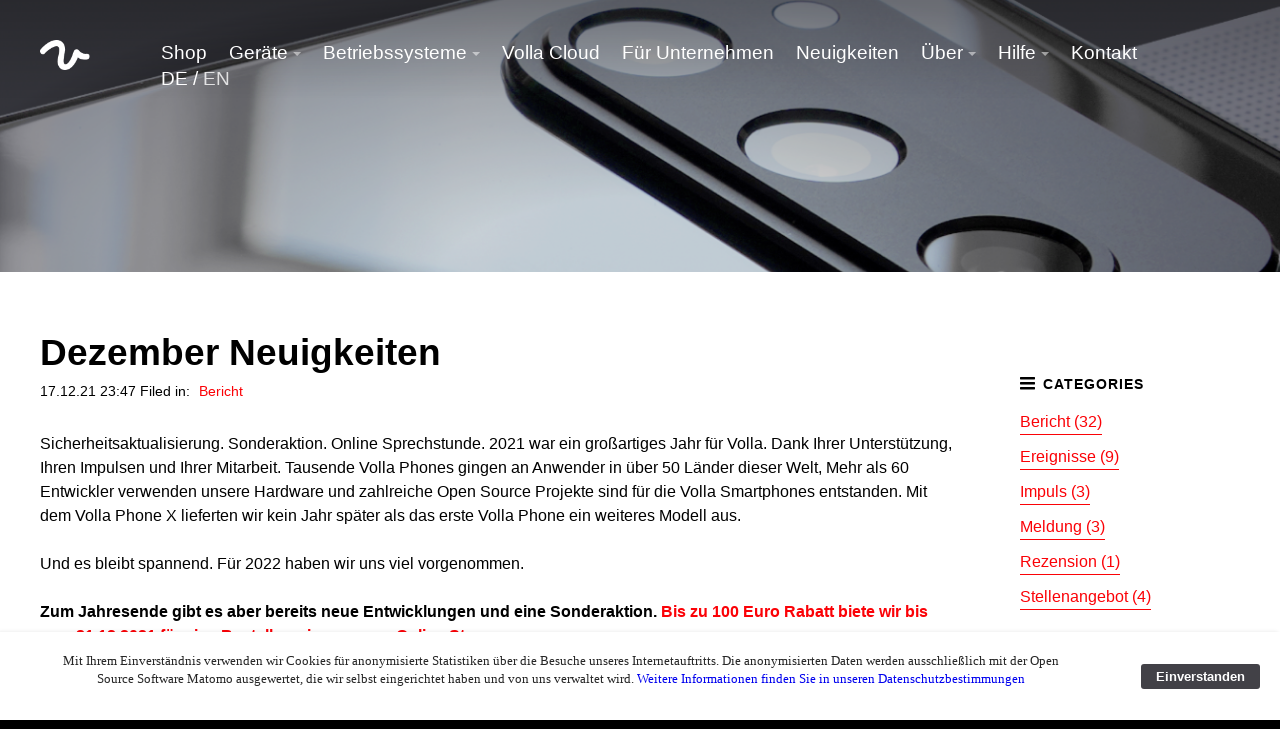

--- FILE ---
content_type: text/html
request_url: https://volla.online/de/blog/files/december-update.html
body_size: 20851
content:
<!doctype html>  
<html lang="de">
<head>

	<!-- Aspen 2.0.0 -->

	
<!--<a href="https://volla.online/de/shop"><div style="text-align:center;font-family:sans-serif;font-weight-normal;background-color:#a38929;padding-left:20px;padding-right:20px;padding-top:15px;padding-bottom:15px;color:white;font-size:10pt">Unser Weihnachtsgeschenk: 50 Euro mit dem Code <strong>ADVENT25</strong> f&uuml;r ein Volla Phone oder Tablet.</div></a>-->
<meta http-equiv="Content-Type" content="text/html; charset=utf-8" />
		<meta name="referrer" content="same-origin" />
		<meta name="google-site-verification" content="ntog5v2ZymZgdCF9iaeUvCsCGMcmS1SbOBSbBIgdkRo" />
		<meta name="description" content="Der Blog von Volla, der Marke f&uuml;r mobile Ger&auml;te mit einer neuen Benutzererfahrung von Unmittelbarkeit und Respekt f&uuml;r die Privatsph&auml;re." />
		<meta name="robots" content="index, follow" />
		<link rel="apple-touch-icon" sizes="167x167" href="https://volla.online/de/resources/apple-touch-icon.png" />
<link rel="apple-touch-icon" sizes="180x180" href="https://volla.online/de/resources/large.png" />
<link rel="apple-touch-icon" sizes="152x152" href="https://volla.online/de/resources/small.png" />
<link rel="icon" type="image/png" href="https://volla.online/de/resources/favicon_medium.png" sizes="32x32" />
<link rel="mask-icon" href="https://volla.online/de/resources/apple-touch-icon.png" color="rgba(255,255,255,1.00)" /><link rel="icon" type="image/png" href="https://volla.online/de/resources/favicon_small.png" sizes="16x16" />
<link rel="icon" type="image/png" href="https://volla.online/de/resources/favicon_large.png" sizes="64x64" />

	<meta name="twitter:card" content="summary">
	<meta name="twitter:site" content="@hello_volla">
	<meta name="twitter:creator" content="@hello_volla">
	<meta name="twitter:title" content="Volla Dezember Neuigkeiten">
	<meta name="twitter:description" content="Sicherheitsaktualisierung. Sonderaktion. Online Sprechstunde. ">
	<meta name="twitter:image" content="https://volla.online/de/resources/General_img_01_small.png">
	<meta name="twitter:url" content="https:/volla.online/de/blog/files/december-update.html">
	<meta property="og:type" content="website">
	<meta property="og:site_name" content=" Volla Phone">
	<meta property="og:title" content="Volla Dezember Neuigkeiten">
	<meta property="og:description" content="Sicherheitsaktualisierung. Sonderaktion. Online Sprechstunde. ">
	<meta property="og:image" content="https://volla.online/de/resources/General_img_01_small.png">
	<meta property="og:url" content="https:/volla.online/de/blog/files/december-update.html">
	<meta http-equiv="x-ua-compatible" content="ie=edge">
	<meta name="viewport" content="width=device-width, initial-scale=1">
	<meta name="baseurl" content="https://volla.online/de/">
	<title>Dezember Neuigkeiten | Volla Blog</title>
	<link rel="stylesheet" type="text/css" media="all" href="../../rw_common/themes/aspen/consolidated.css?rwcache=789644319" />
		
	
	
	
	<link rel="alternate" type="application/rss+xml" title="Volla Feed" href="https://volla.online/de/blog/files/feed.xml" />
<script type="text/javascript" async src="https://volla.online/de/blog/files/meta.js"></script>

	
</head>
<body>
  <div class="figure_bg">
    <div class="figure_cropping">
      <div class="figure-container parallax">
        <div id="theme_input">Entdecke die neue Freiheit</div>
        <img src="../../rw_common/images/General_img_01_small.png" alt="Volla Phone">
      </div>
    </div><!-- Figure Crop -->
    <figure class="theme max_width_wrap">
      <header class="theme cf" data-baseurl="https://volla.online/de/">
        <img src="../../rw_common/images/Volla Symbol Logo.png" width="40" height="24" alt="Volla"/>
        <div class="nav_btn offest"></div>
        <div class="nav_expand">
          <div class="nav_close">+</div>
          <nav class="theme offest cf">
            <ul class="theme cf"><li><a href="../../shop/" rel="">Shop</a></li><li><a href="../../" rel="">Geräte</a><ul class="theme cf"><li><a href="../../devices/" rel="">Übersicht</a></li><li><a href="../../volla-phone-quintus/" rel="">Volla Phone Quintus</a></li><li><a href="../../volla-phone-x23/" rel="">Volla Phone X23</a></li><li><a href="../../volla-tablet/" rel="">Volla Tablet</a></li></ul></li><li><a href="../../operating-systems/" rel="">Betriebssysteme</a><ul class="theme cf"><li><a href="../../operating-systems/operating-systems/" rel="">Übersicht</a></li><li><a href="../../operating-systems/volla-os/" rel="">Volla OS</a></li><li><a href="../../operating-systems/ubuntu-touch/" rel="">Ubuntu Touch</a></li></ul></li><li><a href="../../volla-cloud/" rel="">Volla Cloud</a></li><li><a href="../../business/" rel="">Für Unternehmen</a></li><li><a  class="current" href="../" rel="">Neuigkeiten</a></li><li><a href="../../about-us/" rel="">Über</a><ul class="theme cf"><li><a href="../../about-us/about/" rel="">Über uns</a></li><li><a href="../../about-us/onsite/" rel="">Vor Ort</a></li><li><a href="../../about-us/press/" rel="">Presse</a></li></ul></li><li><a href="../../faqs/" rel="">Hilfe</a><ul class="theme cf"><li><a href="../../faqs/faqs/" rel="">FAQs</a></li><li><a href="https://wiki.volla.online" target="_blank">Wiki</a></li><li><a href="https://forum.volla.online" target="_blank">Forum</a></li><li><a href="../../faqs/downloads/" rel="">Downloads</a><ul class="theme cf"><li><a href="../../faqs/downloads/volla-phone/" rel="">Volla Phone</a></li><li><a href="../../faqs/downloads/volla-phone-22/" rel="">Volla Phone 22</a></li><li><a href="../../faqs/downloads/volla-phone-x/" rel="">Volla Phone X</a></li><li><a href="../../faqs/downloads/volla-phone-x23/" rel="">Volla Phone X23</a></li><li><a href="../../faqs/downloads/volla-phone-quintus/" rel="">Volla Phone Quintus</a></li><li><a href="../../faqs/downloads/volla-tablet/" rel="">Volla Tablet</a></li></ul></li></ul></li><li><a href="../../contact-form/" rel="">Kontakt</a></li><li><a href="../../language/" rel="">DE / <b style="font-weight:lighter;opacity:0.8">EN</b></a></li></ul>
          </nav>
        </div>
        <div class="float_right contact_info">
          <ul>
            <li class="special-li">
              <p><a href="https://volla.online/de/imprint/index.html">Impressum</a></p> <p><a href="mailto:hello@volla.online">Schreiben Sie uns</a></p> <p><a href="https://volla.online/de/revocation/index.html">Widerrufsbelehrung</a></p> <p><a href="https://volla.online/de/agb/index.html">Allgemeine Gesch&auml;ftsbedingungen</a></p>  <p><a href="https://volla.online/de/eula/index.html">Endbenutzer-Lizenzvereinbarung</a></p> <p><a href="https://volla.online/de/privacy/index.html">Datenschutzerkl&auml;rung</a></p> <p><a href="https://volla.online/de/ethics/index.html">Gesch&auml;ftsethik</a></p> <p style="opacity:0.6">Copyright 2019 - 2025 Volla Systeme GmbH</p>
              <a class="cartloom-viewcart">
                <span class="cartloom-cart-count">0</span>
                <span class="social-bag"></span>
              </a>
            </li>
          </ul>
        </div>
      </header>
      <section class="main_heading offest cf">
        <h1 class="site_title">Blog</h1>
        <div class="heading_break">
          
          <div class="social_icons">
            <ul>
            </ul>
          </div>
          <span class="theme_scroll_btn">
            <a href="#">
              <span class="mouse">
                <span>
                </span>
              </span>
            </a>
          </span>
        </div>
      </section>
    </figure>
  </div>
  <aside class="theme max_width_wrap cf">
    <div class="col_a"></div>
    <div class="col_b">
      <div class="inner_content">
        <h2 class="site_slogan"></h2>
        <script><br /><div id="disqus_thread"></div><br />/**<br />*  RECOMMENDED CONFIGURATION VARIABLES: EDIT AND UNCOMMENT THE SECTION BELOW TO INSERT DYNAMIC VALUES FROM YOUR PLATFORM OR CMS.<br />*  LEARN WHY DEFINING THESE VARIABLES IS IMPORTANT: https://disqus.com/admin/universalcode/#configuration-variables*/<br />/*<br />var disqus_config = function () {<br />this.page.url = PAGE_URL;  // Replace PAGE_URL with your page's canonical URL variable<br />this.page.identifier = PAGE_IDENTIFIER; // Replace PAGE_IDENTIFIER with your page's unique identifier variable<br />};<br />*/<br />(function() { // DON'T EDIT BELOW THIS LINE<br />var d = document, s = d.createElement('script');<br />s.src = 'https://volla-online.disqus.com/embed.js';<br />s.setAttribute('data-timestamp', +new Date());<br />(d.head || d.body).appendChild(s);<br />})();<br /></script><br /><br /><noscript>Please enable JavaScript to view the <a href="https://disqus.com/?ref_noscript">comments powered by Disqus.</a></noscript>
      </div>
    </div>
  </aside>
  <div class="break_degree"><div></div></div>
  <main class="theme cf">
    <div class="max_width_wrap_content">
      	
	<div class="blog-archive-entries-wrapper">
		<div id="unique-entry-id-18" class="blog-entry"><h1 class="blog-entry-title">Dezember Neuigkeiten</h1><div class="blog-entry-date">17.12.21 23:47 Filed in: <span class="blog-entry-category"><a href="category-bericht.html">Bericht</a></span></div><div class="blog-entry-summary">Sicherheitsaktualisierung. Sonderaktion. Online Sprechstunde. 2021 war ein gro&szlig;artiges Jahr f&uuml;r Volla. Dank Ihrer Unterst&uuml;tzung, Ihren Impulsen und Ihrer Mitarbeit. Tausende Volla Phones gingen an Anwender in &uuml;ber 50 L&auml;nder dieser Welt, Mehr als 60 Entwickler verwenden unsere Hardware und zahlreiche Open Source Projekte sind f&uuml;r die Volla Smartphones entstanden. Mit dem Volla Phone X lieferten wir kein Jahr sp&auml;ter als das erste Volla Phone ein weiteres Modell aus. </div><div class="blog-entry-body"><br />Und es bleibt spannend. F&uuml;r 2022 haben wir uns viel vorgenommen. <br /><br /><strong>Zum Jahresende gibt es aber bereits neue Entwicklungen und eine Sonderaktion. </strong><strong><a href="https://volla.online/de/shop" target="_blank">Bis zu 100 Euro Rabatt biete wir bis zum 31.12.2021 f&uuml;r eine Bestellung in unserem Online Store</a></strong><strong>. </strong><br /><br /><img class="imageStyle" alt="VOP_Kampagne_ADVENT21_HD" src="vop_kampagne_advent21_hd.png" width="1920" height="1080" /><br /><br />Und wer noch in letzter Minute ein Geschenk sucht, kann <a href="https://volla.online/de/shop/volla-voucher/" target="_blank">Volla Gutscheine mit Motiven von Volla Momenten im Winter kaufen, f&uuml;r 10, 20, 50 und 100 Euro</a>. <br /><br />Neu im Shop sind nun praktische Tischst&auml;nder, &uuml;ber die Sie Ihr Volla Phone auch gleich aufladen oder mit Ihrem PC oder Mac verbinden k&ouml;nnen. <br /><br />Wer noch nicht die Gelegenheit gehabt hat, ein volla Phone selbst in der Hand zu haben und auszuprobieren, kann das nun auch im <a href="https://www.urbanbird.shop/pages/locations" target="_blank">Show Room von Urbanbirds im Milano Shopping Center von Stuttgart</a> nachholen. <br /><br /><img class="imageStyle" alt="urbanbirds-shop" src="urbanbirds-shop.jpg" width="1280" height="720" /><br /><br /><br /><h2>Volla OS</h2><br /><ul class="disc"><li>Anwender von Volla OS k&ouml;nnen inzwischen Ihr Volla Phone und Volla Phone X mit einer Sicherheitsaktualisierung auffrischen. Zugleich haben wir einen alternativen, von Google unabh&auml;ngigen Dienst f&uuml;r eine beschleunigten Positionsbestimmung (Assisted GPS) und einen eigenen Dienst f&uuml;r die Pr&uuml;fung der Internetverbindung eingef&uuml;hrt. </li><li>Auch die Volla Benutzeroberfl&auml;che mit Sprungbrett, Sammlungen und Nachrichten hat neue Funktionen erhalten. Anwender k&ouml;nnen in der Ansicht f&uuml;r den Verlauf von ausgetauschten Nachrichten un direkt mit einer Textnachricht antworten. </li><li>H&auml;ufig verwendete Webseiten lassen sich nun wie eine App in der &Uuml;bersicht anzeigen und damit auch als Kurzbefehle definieren. Rufen Sie daf&uuml;r in Fennec einfach das Menu mit den drei Punkten auf w&auml;hlen Sie &bdquo;zum Startbildschirm hinzuf&uuml;gen&ldquo;. Mit einer l&auml;ngeren Ber&uuml;hrung des Icons f&uuml;r die Webseite im App-&Uuml;bersicht k&ouml;nnen Sie die Webseite zu den Kurzbefehlen des roten Punktes hinzuf&uuml;gen.</li></ul><br /><img class="imageStyle" alt="pinned-shortcuts" src="pinned-shortcuts.jpeg" width="1920" height="964" /><br /><br /><h2>Ubuntu Touch</h2><br /><ul class="disc"><li>F&uuml;r Ubuntu Touch gab es inzwischen die OTA-20 Aktualisierung. Zur Zeit arbeiten wir an der Unterst&uuml;tzung des Fingerabdrucksensors des Volla Phone X. Nachdem wir daf&uuml;r den Unterbau des Systems, der f&uuml;r die Verbindung der Hardware zust&auml;ndig ist, modernisieren mussten, bereiten wir nun die Systemaktualisierung vor.  </li><li>Gute Nachrichten gibt es auch von den Entwicklern des Community Projektes &bdquo;Waydroid&ldquo; f&uuml;r die Ausf&uuml;hrung von Android Apps unter Ubuntu Touch. Die Apps laufen in der fr&uuml;hen Beta-Version bereits fl&uuml;ssig einschlie&szlig;lich Kamerafunktion und der M&ouml;glichkeit Apps zum Beispiel aus F-Droid zu installieren. Auch hier wird das Jahr 2022 spannend.</li></ul><br /><h2>Monatliche Online Sprechstunde</h2><br />Jeden ersten Mittwoch im Monat bieten wir um 18 Uhr mitteleurop&auml;ischer Zeit eine Live-Veranstaltung an, in der Sie Ihre Fragen zum Volla Phone und dessen Betriebssysteme stellen k&ouml;nnen. Dazu laden wir einen Gast f&uuml;r ein Schwerpunktthema ein wie Ubuntu Touch, mobile Datensicherheit oder VPN. Das n&auml;chste Schwerpunktthema wird sichere E-Mails sein. Als Gast wird Bastian Blechschmidt von unserem Partner <a href="https://www.startmail.com/de/vollaphone/" target="_blank">StartMail</a> eine kurze Einf&uuml;hrung geben und Fragen beantworten. <br /><br /><strong>Mittwoch, 5. Januar um 18 Uhr, </strong><strong><a href="https://global.gotomeeting.com/join/793289389" target="_blank">Online-Konferenz mit Live-Chat</a></strong><strong>.<br /></strong><br />Aufzeichnungen bisheriger Pr&auml;sentationen finden Sie auf unserem <a href="https://youtube.com/hellovolla." target="_blank">Youtube Kanal</a>.<br /><br />Wie immer laden wir Sie ein, mit uns und anderen Anwendern in Kontakt zu bleiben, auf&nbsp;<a href="https://t.me/hello_volla" target="_blank">Telegram</a>, <a href="https://twitter.com/hello_volla" target="_blank">Twitter</a>, <a href="https://facebook.com/hellovolla" target="_blank">Facebook</a>, <a href="https://instagram.com/hello_volla" target="_blank">Instagram</a> und unserem <a href="https://forum.volla.online" title="Forum">Forum</a>.. Jede Empfehlung hilft uns, das Volla Projekt weiterzubringen. <br /><br />Vom 20. Dezember bis zum Jahresende werden wir in die Betriebsferien gehen. Wir werden aber bis zum 23. durchgehend Bestellungen bearbeiten. In der Zwischenzeit finden Anwender <a href="../../faqs/" title="Hilfe">Antworten auf h&auml;ufige Fragen auf unserer Webseite</a>. <br /><br />Wir w&uuml;nschen allen Anwendern, Partnern und Interessenten ein frohes Weihnachtsfest, erholsame Ferien und einen guten Start in das neue Jahr.<br /><br />Ihr Volla Team<p class="blog-entry-tags">Tags: <a href="tag-volla-os.html" title="Volla OS" rel="tag">Volla OS</a>,<a href="tag-volla-launcher.html" title="Volla Launcher" rel="tag">Volla Launcher</a>,<a href="tag-ubuntu-touch.html" title="Ubuntu Touch" rel="tag">Ubuntu Touch</a>,<a href="tag-zubeh00f6r.html" title="Zubehör" rel="tag">Zubehör</a>,<a href="tag-online-sprechstunde.html" title="Online Sprechstunde" rel="tag">Online Sprechstunde</a></p><div class="blog-entry-comments"><div id="disqus_thread">
<script type="text/javascript"> var disqus_shortname = 'volla-online';
(function() {
	var dsq = document.createElement('script'); dsq.type = 'text/javascript'; dsq.async = true;
	var disqus_identifier = '6bf7b13cd58be245f1d05ce4bd82630f';
	dsq.src = 'https://' + disqus_shortname + '.disqus.com/embed.js';
	(document.getElementsByTagName('head')[0] || document.getElementsByTagName('body')[0]).appendChild(dsq);
	}());
</script>
<noscript>Please enable JavaScript to view the <a href="http://disqus.com/?ref_noscript">comments powered by Disqus.</a></noscript>
<a href="http://disqus.com" class="dsq-brlink">blog comments powered by <span class="logo-disqus">Disqus</span></a>
</div></div></div></div>
	</div>
	

      <div id="blog-categories"><a href="category-bericht.html" class="blog-category-link-enabled">Bericht (32)</a><br /><a href="category-ereignisse.html" class="blog-category-link-enabled">Ereignisse (9)</a><br /><a href="category-impuls.html" class="blog-category-link-enabled">Impuls (3)</a><br /><a href="category-meldung.html" class="blog-category-link-enabled">Meldung (3)</a><br /><a href="category-rezension.html" class="blog-category-link-enabled">Rezension (1)</a><br /><a href="category-stellenangebot.html" class="blog-category-link-enabled">Stellenangebot (4)</a><br /></div><div id="blog-archives"><a class="blog-archive-link-enabled" href="archive-2025.html">2025</a><br /><a class="blog-archive-link-enabled" href="archive-2024.html">2024</a><br /><a class="blog-archive-link-enabled" href="archive-2023.html">2023</a><br /><a class="blog-archive-link-enabled" href="archive-2022.html">2022</a><br /><a class="blog-archive-link-enabled" href="archive-2021.html">2021</a><br /><a class="blog-archive-link-enabled" href="archive-2020.html">2020</a><br /><a class="blog-archive-link-enabled" href="archive-2019.html">2019</a><br /></div><div id="blog-rss-feeds"><a class="blog-rss-link" href="feed.xml" rel="alternate" type="application/rss+xml" title="Volla Feed">Volla Feed</a><br /></div>
    </div>
  </main>
  <footer class="theme max_width_wrap_content cf">
    <div class="float_left"><p><a href="https://volla.online/de/imprint/index.html">Impressum</a></p> <p><a href="mailto:hello@volla.online">Schreiben Sie uns</a></p> <p><a href="https://volla.online/de/revocation/index.html">Widerrufsbelehrung</a></p> <p><a href="https://volla.online/de/agb/index.html">Allgemeine Gesch&auml;ftsbedingungen</a></p>  <p><a href="https://volla.online/de/eula/index.html">Endbenutzer-Lizenzvereinbarung</a></p> <p><a href="https://volla.online/de/privacy/index.html">Datenschutzerkl&auml;rung</a></p> <p><a href="https://volla.online/de/ethics/index.html">Gesch&auml;ftsethik</a></p> <p style="opacity:0.6">Copyright 2019 - 2025 Volla Systeme GmbH</p></div>
    <div class="float_right"></div>
  </footer>
  <div id="config_theme"></div>
  <script>window.jQuery || document.write('<script src="../../rw_common/themes/aspen/assets/js/jquery.js">\x3C/script>')</script>
  <script type="text/javascript" src="../../rw_common/themes/aspen/assets/js/function-min.js"></script>
<script src="../../rw_common/assets/global.js"></script>
<div id="rapidweaver_privacy_message">
    <p><span style="font:13px .AppleSystemUIFont; color:#000000;"><p style="font-size:small">Mit Ihrem Einverst&auml;ndnis verwenden wir Cookies f&uuml;r anonymisierte Statistiken &uuml;ber die Besuche unseres Internetauftritts.  Die anonymisierten Daten werden ausschlie&szlig;lich mit der Open Source Software Matomo ausgewertet, die wir selbst eingerichtet haben und von uns verwaltet wird. <a href="https://volla.online/de/privacy">Weitere Informationen finden Sie in unseren Datenschutzbestimmungen</a></p></span></p>
    <button id="rapidweaver_privacy_message_dismiss_button">Einverstanden</button>
</div>

<script src="../../rw_common/assets/message.js"></script>
<div width=300px><a href="https://t.me/hello_volla" class="social-import social-telegram"><img src="https://volla.online/de/resources/Social/Telegram.png" width=32px padding=0px></img></a>
<a href="https://mastodon.social/@volla" class="social-import social-telegram"><img src="https://volla.online/de/resources/Social/Mastodon.png" width=32px></img></a><div>
<a href="https://twitter.com/hello_volla" class="social-import social-telegram"><img src="https://volla.online/de/resources/Social/twitter.png" width=32px padding=0px></img></a>
<a href="https://facebook.com/hellovolla" class="social-import social-telegram"><img src="https://volla.online/de/resources/Social/facebook.png" width=32px padding=0px></img></a>
<a href="https://instagram.com/hello_volla" class="social-import social-telegram"><img src="https://volla.online/de/resources/Social/instagram.png" width=32px padding=0px></img></a>
<a href="https://youtube.com/hellovolla" class="social-import social-telegram"><img src="https://volla.online/de/resources/Social/YouTube.png" width=32px padding=0px></img></a>
<a href="https://www.linkedin.com/company/hellovolla/" class="social-import social-telegram"><img src="https://volla.online/en/resources/social/Linkedin@2x.png" width=32px padding=0px></img></a>
<a href="https://github.com/hellovolla" class="social-import social-telegram"><img src="https://volla.online/de/resources/Social/github.png" width=32px></img></a><div></body>
</html>

--- FILE ---
content_type: text/html; charset=utf-8
request_url: https://disqus.com/embed/comments/?base=default&f=volla-online&t_u=https%3A%2F%2Fvolla.online%2Fde%2Fblog%2Ffiles%2Fdecember-update.html&t_d=Dezember%20Neuigkeiten&t_t=Dezember%20Neuigkeiten&s_o=default
body_size: 2881
content:
<!DOCTYPE html>

<html lang="en" dir="ltr" class="not-supported type-">

<head>
    <title>Disqus Comments</title>

    
    <meta name="viewport" content="width=device-width, initial-scale=1, maximum-scale=1, user-scalable=no">
    <meta http-equiv="X-UA-Compatible" content="IE=edge"/>

    <style>
        .alert--warning {
            border-radius: 3px;
            padding: 10px 15px;
            margin-bottom: 10px;
            background-color: #FFE070;
            color: #A47703;
        }

        .alert--warning a,
        .alert--warning a:hover,
        .alert--warning strong {
            color: #A47703;
            font-weight: bold;
        }

        .alert--error p,
        .alert--warning p {
            margin-top: 5px;
            margin-bottom: 5px;
        }
        
        </style>
    
    <style>
        
        html, body {
            overflow-y: auto;
            height: 100%;
        }
        

        #error {
            display: none;
        }

        .clearfix:after {
            content: "";
            display: block;
            height: 0;
            clear: both;
            visibility: hidden;
        }

        
    </style>

</head>
<body>
    

    
    <div id="error" class="alert--error">
        <p>We were unable to load Disqus. If you are a moderator please see our <a href="https://docs.disqus.com/help/83/"> troubleshooting guide</a>. </p>
    </div>

    
    <script type="text/json" id="disqus-forumData">{"session":{"canModerate":false,"audienceSyncVerified":false,"canReply":true,"mustVerify":false,"recaptchaPublicKey":"6LfHFZceAAAAAIuuLSZamKv3WEAGGTgqB_E7G7f3","mustVerifyEmail":false},"forum":{"aetBannerConfirmation":null,"founder":"331862755","twitterName":null,"commentsLinkOne":"1 Comment","guidelines":null,"disableDisqusBrandingOnPolls":false,"commentsLinkZero":"0 Comments","disableDisqusBranding":false,"id":"volla-online","createdAt":"2019-04-27T10:17:35.466001","category":"Business","aetBannerEnabled":false,"aetBannerTitle":null,"raw_guidelines":null,"initialCommentCount":null,"votingType":null,"daysUnapproveNewUsers":null,"installCompleted":false,"moderatorBadgeText":"Moderator","commentPolicyText":null,"aetEnabled":false,"channel":null,"sort":4,"description":"\u003cp>Diskussion for the Volla blog. \u003c/p>","organizationHasBadges":true,"newPolicy":true,"raw_description":"Diskussion for the Volla blog. ","customFont":null,"language":"en","adsReviewStatus":0,"commentsPlaceholderTextEmpty":null,"daysAlive":0,"forumCategory":{"date_added":"2016-01-28T01:54:31","id":1,"name":"Business"},"linkColor":null,"colorScheme":"auto","pk":"5777911","commentsPlaceholderTextPopulated":null,"permissions":{},"commentPolicyLink":null,"aetBannerDescription":null,"favicon":{"permalink":"https://disqus.com/api/forums/favicons/volla-online.jpg","cache":"//a.disquscdn.com/1763052994/images/favicon-default.png"},"name":"Volla","commentsLinkMultiple":"{num} Comments","settings":{"threadRatingsEnabled":false,"adsDRNativeEnabled":false,"behindClickEnabled":false,"disable3rdPartyTrackers":true,"adsVideoEnabled":false,"adsProductVideoEnabled":false,"adsPositionBottomEnabled":false,"ssoRequired":false,"contextualAiPollsEnabled":false,"unapproveLinks":true,"adsPositionRecommendationsEnabled":false,"adsEnabled":false,"adsProductLinksThumbnailsEnabled":false,"hasCustomAvatar":false,"organicDiscoveryEnabled":false,"adsProductDisplayEnabled":false,"adsProductLinksEnabled":false,"audienceSyncEnabled":false,"threadReactionsEnabled":false,"linkAffiliationEnabled":false,"adsPositionAiPollsEnabled":false,"disableSocialShare":false,"adsPositionTopEnabled":false,"adsProductStoriesEnabled":false,"sidebarEnabled":false,"adultContent":false,"allowAnonVotes":false,"gifPickerEnabled":true,"mustVerify":true,"badgesEnabled":false,"mustVerifyEmail":true,"allowAnonPost":false,"unapproveNewUsersEnabled":false,"mediaembedEnabled":true,"aiPollsEnabled":false,"userIdentityDisabled":false,"adsPositionPollEnabled":false,"discoveryLocked":false,"validateAllPosts":true,"adsSettingsLocked":false,"isVIP":false,"adsPositionInthreadEnabled":false},"organizationId":4315723,"typeface":"auto","url":"https://volla.online","daysThreadAlive":0,"avatar":{"small":{"permalink":"https://disqus.com/api/forums/avatars/volla-online.jpg?size=32","cache":"//a.disquscdn.com/1763052994/images/noavatar32.png"},"large":{"permalink":"https://disqus.com/api/forums/avatars/volla-online.jpg?size=92","cache":"//a.disquscdn.com/1763052994/images/noavatar92.png"}},"signedUrl":"https://disq.us/?url=https%3A%2F%2Fvolla.online&key=6BVdYvo_X4lNw8NUr7Zoiw"}}</script>

    <div id="postCompatContainer"><div class="comment__wrapper"><div class="comment__name clearfix"><img class="comment__avatar" src="//a.disquscdn.com/1763052994/images/noavatar92.png" width="32" height="32" /><strong><a href="">Micha</a></strong> &bull; 3 years ago
        </div><div class="comment__content"><p>Frage, kann man dieses Sprigboard entfernen? Hätte doch lieber keinen roten Punkt und einzelne Oberflächen.<br>Welche Apps sind "Systemapps" und lassen sich u.U. nicht entfernen?</p></div></div><div class="comment__wrapper"><div class="comment__name clearfix"><img class="comment__avatar" src="https://c.disquscdn.com/uploads/users/33186/2755/avatar92.jpg?1621949328" width="32" height="32" /><strong><a href="">Hallo Welt Systeme UG</a></strong> &bull; 3 years ago
        </div><div class="comment__content"><p>Es gibt zwei Möglichkeiten:</p><p>1. In den Einstellungen des Volla Launchers können Sie unter "Anzeige und Menps" festlegen, dass die App-Übersicht zum Start angezeigt wird.<br>2. In den Systemeinstellungen unter "Apps und Benachrichtigungen" und "Standard-Apps" können Sie die für die Start-App eine klassische Android-Ansicht wählen.</p><p>System-Apps sind die vorinstallierten Apps. Um die Integrität des Betriebssystems nicht zu gefährden lassen sich die Apps nicht entfernen, dafür aber deaktivieren. Sie erscheinen dann auch nicht mehr in der App-Übersicht. Gehen Sie dafür ebenfalls zu den Systemeinstellungen, "Apps- und Benachrichtigungen", "alle Apps anzeigen" und wählen Sie dann die App aus, die Sie deaktiverien wollen. In den Einstellungen der App sehen Sie dann die Möglichkeit zum Deaktivieren.</p><p>Viel Freude mit Ihrem Volla Phone.</p><p>Ihr Vola Team!</p></div></div></div>


    <div id="fixed-content"></div>

    
        <script type="text/javascript">
          var embedv2assets = window.document.createElement('script');
          embedv2assets.src = 'https://c.disquscdn.com/embedv2/latest/embedv2.js';
          embedv2assets.async = true;

          window.document.body.appendChild(embedv2assets);
        </script>
    



    
</body>
</html>


--- FILE ---
content_type: text/javascript
request_url: https://volla.online/de/blog/files/meta.js
body_size: 17951
content:
(function() {
	var Realmac = Realmac || {};

	Realmac.meta = {
		
		// Set the browser title
		//
		// @var String text
		setTitle: function(text) {
			return document.title = text;
		},
		
		// Set the content attribute of a meta tag
		//
		// @var String name
		// @var String content
		setTagContent: function(tag, content){
			// If the tag being set is title
			// return the result of setTitle
			if ( tag === 'title' )
			{
				return this.setTitle(content);
			}
			
			// Otherwise try and find the meta tag
			var tag = this.getTag(tag);
			
			// If we have a tag, set the content
			if ( tag !== false )
			{
				return tag.setAttribute('content', content);
			}
			
			return false;
		},
		
		// Find a meta tag
		//
		// @var String name
		getTag: function(name) {
			var meta = document.querySelectorAll('meta');
			
			for ( var i=0; i<meta.length; i++ )
			{
				if (meta[i].name == name){
					return meta[i];
				}
			}
			
			var tag = document.createElement('meta');
			tag.name = name;
			document.getElementsByTagName('head')[0].appendChild(tag);
			
			return tag;
		}
	};
 
	// Object containing all website meta info
	var websiteMeta = {"tag-vollaos.html":"Posts tagged &ldquo;VollaOS&rdquo;","tag-manjaro.html":"Posts tagged &ldquo;Manjaro&rdquo;","tag-sonderverkauf.html":"Posts tagged &ldquo;Sonderverkauf&rdquo;","tuta.html":"E-Mails sind etwa so sicher wie es früher die Postkarte war. Zwar werden heute E-Mail meist über eine verschlüsselte Verbindung abgerufen, jedoch könn","software-developer-job.html":"Das Volla Team sucht eine\/n Embedded Software Entwickler\/in für Mobile Linux Betriebsysteme in Teilzeit für 3 Jahre ab Februar 2023 im Rahmen eines Fo","archive-2025.html":"Archives for 2025","october-update.html":"1 Jahr Volla PHone. Tag der offenen Tür. Vor einem Jahr hatten im Oktober das erste Volla Phone an Unterstützer unserer Kickstarter Kampagne versendet","october-jobs.html":"Wir suchen Mitarbeiter zur Verstärkung des Volla Teams: Eine\/n Mitarbeiter\/in für unsere Kundenkommunikation und jeweils eine freiberufliche Software-","tag-langlebigkeit.html":"Posts tagged &ldquo;Langlebigkeit&rdquo;","tag-community-days.html":"Posts tagged &ldquo;Community Days&rdquo;","tag-sprachsynthese.html":"Posts tagged &ldquo;Sprachsynthese&rdquo;","july-update.html":"Es ist kein Jahr her, dass wir begonnen haben, das Volla Phone an die Unterstützer unserer Crowd Funding Campagne auszuliefern. Deshalb sind wir beson","category-meldung.html":"A list of posts in category &ldquo;Meldung&rdquo;","tag-anbox.html":"Posts tagged &ldquo;Anbox&rdquo;","tag-veranstaltung.html":"Posts tagged &ldquo;Veranstaltung&rdquo;","real-sustainability.html":"Echte Langlebigkeit und Umweltschutz statt Marketingblase der Nachhaltigkeit. Kaum ein Produkt, das nicht irgendwie Bio ist oder zumindest Nachhaltigk","category-bericht.html":"A list of posts in category &ldquo;Bericht&rdquo;","tag-android-13.html":"Posts tagged &ldquo;Android 13&rdquo;","tag-patientendaten.html":"Posts tagged &ldquo;Patientendaten&rdquo;","august-update-22.html":"Sonderverkaufstag am 13. August in Remscheid, Berlin, Stuttgart und München. Software Aktualisierung. Fortlaufende Auslieferungen. Wir sind überwältig","tag-app.html":"Posts tagged &ldquo;App&rdquo;","community-days-2020.html":"Wir wollen die Google und Apple Alternative für Smartphones noch einfacher und sicherer machen, mit und für die Volla Community. Deshalb laden wir am ","tag-m00fcnchen.html":"Posts tagged &ldquo;München&rdquo;","tag-unterst00fctzer.html":"Posts tagged &ldquo;Unterstützer&rdquo;","tag-produktion.html":"Posts tagged &ldquo;Produktion&rdquo;","tag-umweltschutz.html":"Posts tagged &ldquo;Umweltschutz&rdquo;","tag-oniro-os.html":"Posts tagged &ldquo;Oniro OS&rdquo;","partner-for-search.html":"Das Sprungbrett von Volla OS ist der schnelle Start für alle wichtigen Alltagsfunktionen des Volla Phones. Dazu gehört auch die Suche im Internet. Anw","tag-berlin.html":"Posts tagged &ldquo;Berlin&rdquo;","social-media-job.html":"Das Volla Team sucht ab Januar 2022 eine\/n Mitarbeiter\/in für Marketing und Soziale Medien in Teilzeit für unsere Aktivitäten mit und für Interessente","august-update-23.html":"Aktualisierungen. KI. Multi Boot. Lieferstatus. Es ist ein lebhafter Volla Sommer: Mit bisher über 850 verkauften Volla Phone X23 ist der Nachfolger u","tag-holochain.html":"Posts tagged &ldquo;Holochain&rdquo;","tag-youtube.html":"Posts tagged &ldquo;Youtube&rdquo;","tag-volla-launcher.html":"Posts tagged &ldquo;Volla Launcher&rdquo;","archive-2024.html":"Archives for 2024","community-days-2021.html":"Es ist Zeit für etwas neues. Ob iPhone oder Google Phone: Es dominieren eine Vielzahl von Apps und die Abhängigkeit von einer Cloud. Einfachheit und P","tag-versand.html":"Posts tagged &ldquo;Versand&rdquo;","tag-entwickler.html":"Posts tagged &ldquo;Entwickler&rdquo;","tag-kundenberartung.html":"Posts tagged &ldquo;Kundenberartung&rdquo;","tag-cubbit.html":"Posts tagged &ldquo;Cubbit&rdquo;","september-update.html":"Aktualisierungen, neue Funktionen und Partner, Veranstaltung für Ihre Fragen: Ein frischer Sommer liegt hinter uns. Frischen Wind gibt es auch für uns","tag-update.html":"Posts tagged &ldquo;Update&rdquo;","archive-2019.html":"Archives for 2019","tag-volla-os.html":"Posts tagged &ldquo;Volla OS&rdquo;","december-update-22.html":"Mehr Stabilität für Ubuntu Touch. neue Funktionen für Volla OS. Volla erleben im Dodenhof bei Bremen: Auch im Endspurt des Jahres entwickelt sich das ","tag-open-source.html":"Posts tagged &ldquo;Open Source&rdquo;","community-days-23-report.html":"Die Volla Community Days 2023 vom 20. bis 21. Mai waren von einer grandiosen Stimmung, Kreativität und Innovation geprägt. Bis zu 30 Anwender, Entwick","tag-de-digitalisierung.html":"Posts tagged &ldquo;De-Digitalisierung&rdquo;","tag-volla-tablet.html":"Posts tagged &ldquo;Volla Tablet&rdquo;","customer-service-job.html":"Das Volla Team sucht eine\/n Mitarbeiter\/in Kundenberatung in Teilzeit als Minijob für unsere Volla-Bar an unserem Standort in Remscheid. Sie können si","may-update-22.html":"Crowd Funding. Volla Phone 22. Volla OS 11: Nun ist es sicher. Das Volla Phone 22 wird im Juli erscheinen. Mit unserer Crowd Funding Kampagne auf Kick","community-days-2022.html":"AKTUALISIERT. Zum vierten Mal laden wir auch in diesem Jahr wieder zu den Volla Community Days vom 18. bis 19. Juni ein. Erfahren Sie die neuesten Ent","tag-suche.html":"Posts tagged &ldquo;Suche&rdquo;","tag-r00fcckenschale.html":"Posts tagged &ldquo;Rückenschale&rdquo;","tag-nachhaltigkeit.html":"Posts tagged &ldquo;Nachhaltigkeit&rdquo;","november-update-23.html":"Monatliche Aktualisierungen. Entwicklungs- und Lieferstatus. Es war ein ereignisreicher Herbst. Ende Oktober konnten wir das erste von monatlichen Akt","tag-volla-phone-22.html":"Posts tagged &ldquo;Volla Phone 22&rdquo;","tag-datenschutz.html":"Posts tagged &ldquo;Datenschutz&rdquo;","category-artikel.html":"A list of posts in category &ldquo;Artikel&rdquo;","category-benutzrerlebnis.html":"A list of posts in category &ldquo;Benutzrerlebnis&rdquo;","tag-ank00fcndigung.html":"Posts tagged &ldquo;Ankündigung&rdquo;","tag-privacy.html":"Posts tagged &ldquo;Privacy&rdquo;","tag-ubports.html":"Posts tagged &ldquo;UBports&rdquo;","tag-aosp.html":"Posts tagged &ldquo;AOSP&rdquo;","tag-volla-phone-x23.html":"Posts tagged &ldquo;Volla Phone X23&rdquo;","tag-social-media.html":"Posts tagged &ldquo;Social Media&rdquo;","community-days-2023.html":"UPDATE. Es ist wieder soweit! Wir laden Sie ein, zu den fünften Volla Community Days vom 20. bis 21. Mai. Treffen Sie das Volla Team, Partner und Anwe","tag-vpn.html":"Posts tagged &ldquo;VPN&rdquo;","tag-volla-keyboard.html":"Posts tagged &ldquo;Volla Keyboard&rdquo;","march-update-24.html":"Das Volla Tablet. Mehr Raum für Deine Freiheit. Nach über einem Jahr Vorbereitung ist es soweit: Wir sind begeistert, das Volla Tablet für eine Crowd ","tag-indiegogo.html":"Posts tagged &ldquo;Indiegogo&rdquo;","partner-for-email.html":"Das Volla Phone verspricht den Nutzern die Freiheit zu bestimmen, mit wem sie welche Daten wann teilen. Ein wesentlicher Aspekt ist die sichere Kommun","category-datenschutz.html":"A list of posts in category &ldquo;Datenschutz&rdquo;","tag-ubports-installer.html":"Posts tagged &ldquo;UBports Installer&rdquo;","archive-2023.html":"Archives for 2023","category-stellenangebot.html":"A list of posts in category &ldquo;Stellenangebot&rdquo;","tag-kickstarter.html":"Posts tagged &ldquo;Kickstarter&rdquo;","tag-lieferzeiten.html":"Posts tagged &ldquo;Lieferzeiten&rdquo;","tag-volla-bar.html":"Posts tagged &ldquo;Volla-Bar&rdquo;","tag-vorverkauf.html":"Posts tagged &ldquo;Vorverkauf&rdquo;","tablet-update-24.html":"Das Volla Tablet ist eingetroffen. Finale Produktionsschritte eingeleitet. Der entscheidende Meilenstein ist erreicht. Die erste Charge des Volla Tabl","tag-zubeh00f6r.html":"Posts tagged &ldquo;Zubehör&rdquo;","in-conversation.html":"Partner, Projekte und neue Ideen. Viel Motivation und Inspiration nahmen die Teilnehmer und Team aus den 4. Volla Community Days vom 18. bis 19. Juni ","tag-linux.html":"Posts tagged &ldquo;Linux&rdquo;","tag-text-to-speech.html":"Posts tagged &ldquo;Text-to-Speech&rdquo;","oniro.html":"Internationales Verbundprojekt bringt Oniro OS auf deutsches Smartphone von Volla. Die renommierte Eclipse Foundation entwickelt ein quelloffenes Mult","tag-spracherkennung.html":"Posts tagged &ldquo;Spracherkennung&rdquo;","category-ereignisse.html":"A list of posts in category &ldquo;Ereignisse&rdquo;","tag-multi-boot.html":"Posts tagged &ldquo;Multi-Boot&rdquo;","tag-kommunikation.html":"Posts tagged &ldquo;Kommunikation&rdquo;","tag-online-sprechstunde.html":"Posts tagged &ldquo;Online Sprechstunde&rdquo;","tag-droidian.html":"Posts tagged &ldquo;Droidian&rdquo;","tag-nemo-mobile.html":"Posts tagged &ldquo;Nemo Mobile&rdquo;","vcd-2025.html":"Das große Bild vervollständigt sich. Für eine unabhängige und sichere Kommunikation. Erleben Sie die Zukunft des Internets und Mobilfunks. Seien Sie d","vcd-2024.html":"Das große Bild wartet auf Sie. Es wird spannend. Denn wir haben Großes vor: Neue Produkte, Software und Dienste, die mehr als ein weiterer Meilenstein","tag-rabatt.html":"Posts tagged &ldquo;Rabatt&rdquo;","tag-volla-cloud.html":"Posts tagged &ldquo;Volla Cloud&rdquo;","archive-2022.html":"Archives for 2022","category-impuls.html":"A list of posts in category &ldquo;Impuls&rdquo;","tag-presse.html":"Posts tagged &ldquo;Presse&rdquo;","tag-volla-cell.html":"Posts tagged &ldquo;Volla Cell&rdquo;","tag-volla-pen.html":"Posts tagged &ldquo;Volla Pen&rdquo;","tag-forschung.html":"Posts tagged &ldquo;Forschung&rdquo;","march-update.html":"Auch im März gibt es wieder Fortschritte im Volla Projekt: Vorverkauf der schiefergrauen Volla Phones, Software Updates für Ubuntu Touch und UBports i","february-update-23.html":"Das neue Volla Phone X23 für doppelte Sicherheit. Wir sind begeistert, heute eine großartige Ankündigung machen zu können. Das robuste und leistungsst","tag-handel.html":"Posts tagged &ldquo;Handel&rdquo;","category-meinung.html":"A list of posts in category &ldquo;Meinung&rdquo;","out-of-the-matrix.html":"Digitale Selbstbestimmung in Zeiten der Überwachung, Kontrolle und Zensur. Gerade Smartphones sind als tägliche Begleiter Knotenpunkt persönlicher Kom","startpage-competition.html":"Anonyme Suche. Unverfälschte Suchergebnisse. Mit unserem Partner Startpage konnten wir diese Sucherlebnis gleich mit dem ersten Volla Phone anbieten, ","tag-werbeblocker.html":"Posts tagged &ldquo;Werbeblocker&rdquo;","tag-partner.html":"Posts tagged &ldquo;Partner&rdquo;","category-rezension.html":"A list of posts in category &ldquo;Rezension&rdquo;","tag-volla-phone.html":"Posts tagged &ldquo;Volla Phone&rdquo;","tag-kundendienst.html":"Posts tagged &ldquo;Kundendienst&rdquo;","tag-lebensqualit00e4t.html":"Posts tagged &ldquo;Lebensqualität&rdquo;","vivaldi.html":"Wenn es um schnellen Seitenaufbau geht, liegt der Chrome Browser ganz vorne. Doch steht der Schutz der Privatsphäre nicht im Zentrum der App von Googl","tag-verschl00fcsselung.html":"Posts tagged &ldquo;Verschlüsselung&rdquo;","tag-meshnet.html":"Posts tagged &ldquo;Meshnet&rdquo;","tag-stuttgart.html":"Posts tagged &ldquo;Stuttgart&rdquo;","life-balance.html":"Ein Smartphone für mehr Zeit ohne Smartphone oder: Das erste smarte Phone. Es ist Zeit für eine De-Digitalisierung, Zeit zur Rückkehr zur Realität, pe","tag-hackathon.html":"Posts tagged &ldquo;Hackathon&rdquo;","may-update.html":"Mit dem Frühling gibt es auch bei Volla wieder spannende Entwicklungen. Die Volla Community Days stehen vor der Tür, es gibt eine Systemaktualisierung","quintus-tablet-shipping.html":"Mit 10 neuen Produkten, darunter unser neues Flaggschiffmodell und das erste Volla Tablet ist 2024 ein besonders spannendes Jahr. Wir freuen uns auf d","tag-privatph00e4re.html":"Posts tagged &ldquo;Privatphäre&rdquo;","november-update-22.html":"Aktualisierungen, Sailfish OS, Vorlagen für Sicherheitsmodus. Nach einem erfolgreichen Sommer mit Auslieferung unseres eleganten und leistungsstarken ","tag-browser.html":"Posts tagged &ldquo;Browser&rdquo;","tag-volla-phone-quintus.html":"Posts tagged &ldquo;Volla Phone Quintus&rdquo;","tag-mainline-kernel.html":"Posts tagged &ldquo;Mainline Kernel&rdquo;","tag-barrierefreiheit.html":"Posts tagged &ldquo;Barrierefreiheit&rdquo;","tag-tag-der-offenen-t00fcr.html":"Posts tagged &ldquo;Tag der offenen Tür&rdquo;","tag-e-mail.html":"Posts tagged &ldquo;E-Mail&rdquo;","deutsche-seite.html":"Wir freuen uns ganz besonders über die große Nachfrage nach dem Volla Phone aus dem deutschsprachigen Raum. Ein gutes Drittel der Unterstützer unserer","september-update-25.html":"Mit Android 15 liegt Volla OS nun ganz vorne unter den alternativen, Google-freien Betriebssystemen. Für Anwender bedeutet es neue Funktionen, mehr Ko","archive-2021.html":"Archives for 2021","tag-sicherheitsmodus.html":"Posts tagged &ldquo;Sicherheitsmodus&rdquo;","april-update-23.html":"Bedeutende Aktualisierungen. Volla Phone X23 Produktion. Community Days 2023: Mit dem Frühling erhalten gleich beide Betriebssysteme eine umfangreiche","tag-hardware-adpation.html":"Posts tagged &ldquo;Hardware Adpation&rdquo;","tag-marketing.html":"Posts tagged &ldquo;Marketing&rdquo;","tag-volla-forum.html":"Posts tagged &ldquo;Volla Forum&rdquo;","tag-quell-code.html":"Posts tagged &ldquo;Quell-Code&rdquo;","tag-virtualisierung.html":"Posts tagged &ldquo;Virtualisierung&rdquo;","tag-gewinnspiel.html":"Posts tagged &ldquo;Gewinnspiel&rdquo;","april-update.html":"Frühlingsaktion. Hallo München. Volla Phone 22. Der Frühling 2022 bringt spannenden Neuigkeiten! Erhalten Sie das Volla Phone und Volla Phone X not bi","tag-ubuntu-touch.html":"Posts tagged &ldquo;Ubuntu Touch&rdquo;","februar-update.html":"Der Frühling steht steht schon fast vor der Tür und mit ihm auch spannende Entwicklungen für die Volla Produkte. Wir informieren über unsere Lieferzei","tag-sailfish-os.html":"Posts tagged &ldquo;Sailfish OS&rdquo;","july-update-24.html":"Finale Hardware. 512 GB internen Speicher. Stift und Tastatur. Es ist Sommer. Kein Anlass zur Pause aber dennoch die schönste Jahreszeit. Wir freuen u","tag-achtsamkeit.html":"Posts tagged &ldquo;Achtsamkeit&rdquo;","tablet-on-kickstarter.html":"Am 17. April startete die Crowd Funding Kampagne für das erste Volla Tablet. Die Resonanz ist eine große Motivation für das Volla Team. Schon in den e","community-days.html":"Let's work together to help a free open source alternative to Android and iOS break through. We invite developers to a hackathon from 18 to 19 May 201","tag-sprungbrett.html":"Posts tagged &ldquo;Sprungbrett&rdquo;","tablet-shipping-startet.html":"Es ist soweit. Wir haben mit dem Versand des Volla Tablets mit Volla OS gestartet. Ebenso verfügbar sind der Display-Schutz in beiden Varianten und de","tag-tracker.html":"Posts tagged &ldquo;Tracker&rdquo;","tag-jubil00e4um.html":"Posts tagged &ldquo;Jubiläum&rdquo;","tag-crowd-funding.html":"Posts tagged &ldquo;Crowd Funding&rdquo;","hackathon-2019.html":"Although they were the first Volla Community Days, developers from five countries participated in the Volla Community Days in May 2019. The Hackathon ","february-update.html":"Quellcode veröffentlicht. Neue Funktionen. Fingerabdruck unter Ubuntu Touch. Mit großer Vorfreude sind wir in das Jahr 2022 gestartet. Denn wir haben ","tag-matrix.html":"Posts tagged &ldquo;Matrix&rdquo;","tag-beta.html":"Posts tagged &ldquo;Beta&rdquo;","volla-os-13.html":"Es ist ein weiterer Meilenstein. Mit dem Frühling erscheint die neue zukunftsweisende Version von Volla OS auf Basis von Android 13. Es ist die fünfte","tag-microg.html":"Posts tagged &ldquo;microG&rdquo;","vcd2020-review.html":"30 Teilnehmer aus dem In- und Ausland nahmen auf den Volla Community Days im Juni die Gelegenheit war, sich über den Stand des Projektes zu informiere","tag-volla-phone-x.html":"Posts tagged &ldquo;Volla Phone X&rdquo;","tag-startpage.html":"Posts tagged &ldquo;StartPage&rdquo;","december-update.html":"Sicherheitsaktualisierung. Sonderaktion. Online Sprechstunde. 2021 war ein großartiges Jahr für Volla. Dank Ihrer Unterstützung, Ihren Impulsen und Ih","tag-ki.html":"Posts tagged &ldquo;KI&rdquo;","tag-android-11.html":"Posts tagged &ldquo;Android 11&rdquo;","archive-2020.html":"Archives for 2020","vcd-2021-report.html":"Über 200 Anwender, Entwickler und Partner nahmen in diesem Jahr an den Volla Community Days 2021 mit 16 Vorträgen und Demonstrationen. Bis zu 50 gleic"};
 
	// pageId must match the key in websiteMeta object
	var url = window.location.pathname;
	var pageId = url.substring(url.lastIndexOf('/')+1);
	if (!pageId || pageId.length == 0){
		pageId = 'index.html';
	}
	pageMeta = websiteMeta[pageId];
 
	// If we have meta for this page
	if (pageMeta){
		Realmac.meta.setTagContent('description', pageMeta);
	}
 
 })();